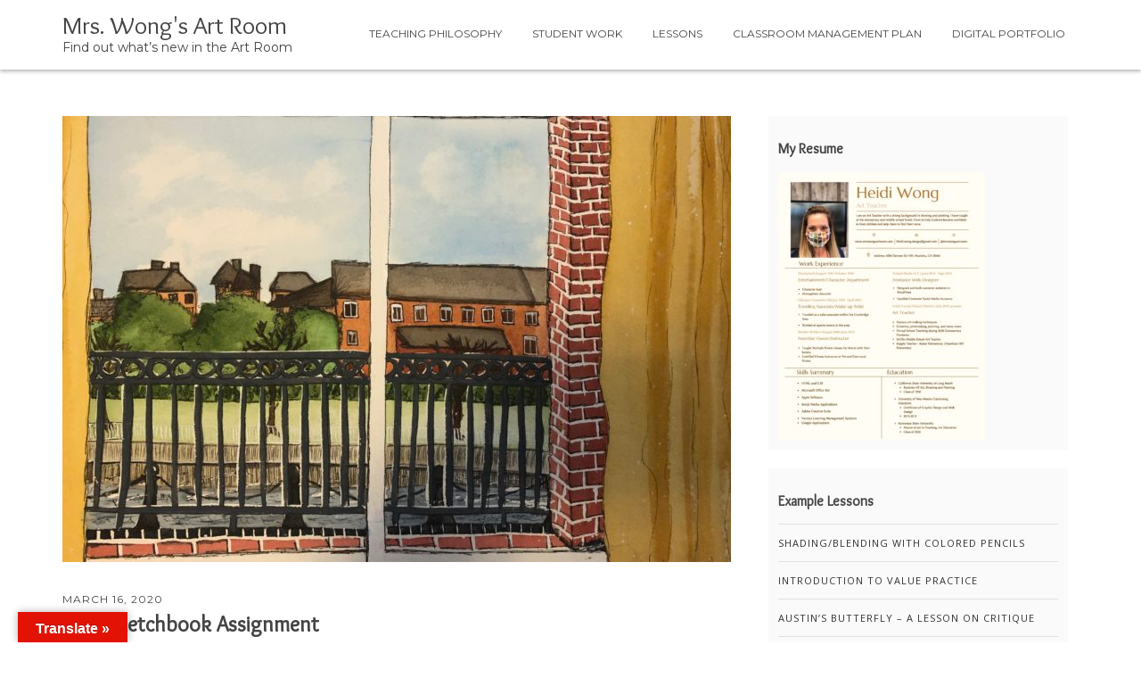

--- FILE ---
content_type: text/css
request_url: https://mrswongsartroom.com/wp-content/themes/blended/style.css?ver=5.9.12
body_size: 7709
content:
/*
Theme Name: Blended
Theme URI: http://www.templateexpress.com/blended-theme
Author: Template Express
Author URI: http://www.templateexpress.com
Description: Blended is a premium one page Wordpress theme. It's perfect for web agency business,corporate business,personal and parallax business portfolio. Is built on BootStrap with parallax support, is responsive, clean, modern, flat and minimal. Blended is WPML, RTL, SEO Friendly and with parallax, full screen image is one of the best single page business themes.
Version: 1.1.2
License: GNU General Public License v2 or later
License URI: http://www.gnu.org/licenses/gpl-2.0.html
Text Domain: blended
Domain Path: /languages/
Tags: one-column, two-columns, right-sidebar,front-page-post-form,full-width-template,rtl-language-support,theme-options, custom-background, custom-menu, editor-style, featured-images, threaded-comments, translation-ready

This theme, like WordPress, is licensed under the GPL.
Use it to make something cool, have fun, and share what you've learned with others.

Blended is based on Underscores http://underscores.me/, (C) 2012-2015 Automattic, Inc.
Underscores is distributed under the terms of the GNU GPL v2 or later.

Normalizing styles have been helped along thanks to the fine work of
Nicolas Gallagher and Jonathan Neal http://necolas.github.com/normalize.css/
*/

/*--------------------------------------------------------------
>>> TABLE OF CONTENTS:
----------------------------------------------------------------
# Elements
# Forms
# Navigation
	## Links
	## Menus
# Accessibility
# Alignments
# Clearings
# Widgets
# Content
	## Posts and pages
	## Asides
	## Comments
# Infinite scroll
# Media
	## Captions
	## Galleries
--------------------------------------------------------------*/


/*--------------------------------------------------------------
# Elements
--------------------------------------------------------------*/
html {
	box-sizing: border-box;
}

*,
*:before,
*:after { /* Inherit box-sizing to make it easier to change the property for components that leverage other behavior; see http://css-tricks.com/inheriting-box-sizing-probably-slightly-better-best-practice/ */
	box-sizing: inherit;
}

body {
	background: #fff; /* Fallback for when there is no custom background color defined. */
}

body.home.page,
body.single {
	background-image:none !important;
}

body.custom-background {
	background-attachment: fixed !important;
}
body.home.page .site-content,
body.single .site-content{
	margin-top: 130px;
}


blockquote:before,
blockquote:after,
q:before,
q:after {
	content: "";
}

blockquote,
q {
	quotes: "" "";
}

hr {
	background-color: #ccc;
	border: 0;
	height: 1px;
	margin-bottom: 1.5em;
}

ul,
ol {
	margin: 0 0 1.5em 3em;
}

ul {
	list-style: disc;
}

ol {
	list-style: decimal;
}

li > ul,
li > ol {
	margin-bottom: 0;
	margin-left: 1.5em;
}

dt {
	font-weight: bold;
}

dd {
	margin: 0 1.5em 1.5em;
}

img {
	height: auto; /* Make sure images are scaled correctly. */
	max-width: 100%; /* Adhere to container width. */
}

table {
	margin: 0 0 1.5em;
	width: 100%;
}
body{
	font-family: 'Open Sans', sans-serif;
	font-weight: 300;
	font-size: 14px;
	line-height: 1.6;
	color: #434343;
	overflow-x:hidden;
	-webkit-font-smoothing: antialiased; /* Fix for webkit rendering */
	text-shadow: 1px 1px 1px rgba(0,0,0,0.004);
	-webkit-text-size-adjust: 100%;
}
h1,h2,h3,h4,h5,h6{
	font-family: 'Open Sans', sans-serif;
	font-weight: 400;
}

/*--------------------------------------------------------------
# Animation settings
--------------------------------------------------------------*/
.animated{
	visibility: hidden;
}
._1 {
  -webkit-animation-delay: 0.4s;
  -moz-animation-delay: 0.4s;
  -ms-animation-delay: 0.4s;
  -o-animation-delay: 0.4s;
  animation-delay: 0.4s;
}
._2 {
  -webkit-animation-delay: 0.8s;
  -moz-animation-delay: 0.8s;
  -ms-animation-delay: 0.8s;
  -o-animation-delay: 0.8s;
  animation-delay: 0.8s;
}
._3 {
  -webkit-animation-delay: 1.2s;
  -moz-animation-delay: 1.2s;
  -ms-animation-delay: 1.2s;
  -o-animation-delay: 1.2s;
  animation-delay: 1.2s;
}
._4 {
  -webkit-animation-delay: 1.6s;
  -moz-animation-delay: 1.6s;
  -ms-animation-delay: 1.6s;
  -o-animation-delay: 1.6s;
  animation-delay: 1.6s;
}
._5 {
  -webkit-animation-delay: 2s;
  -moz-animation-delay: 2s;
  -ms-animation-delay: 2s;
  -o-animation-delay: 2s;
  animation-delay: 2s;
}
._6 {
  -webkit-animation-delay: 2.4s;
  -moz-animation-delay: 2.4s;
  -ms-animation-delay: 2.4s;
  -o-animation-delay: 2.4s;
  animation-delay: 2.4s;
}

/*--------------------------------------------------------------
# Forms
--------------------------------------------------------------*/
button,
input[type="button"],
input[type="reset"],
input[type="submit"] {
	border: 1px solid;
	border-color: #ccc #ccc #bbb;
	border-radius: 3px;
	background: #e6e6e6;
	box-shadow: inset 0 1px 0 rgba(255, 255, 255, 0.5), inset 0 15px 17px rgba(255, 255, 255, 0.5), inset 0 -5px 12px rgba(0, 0, 0, 0.05);
	color: rgba(0, 0, 0, .8);
	font-size: 14px;
	font-size: 1.4rem;
	line-height: 1;
	padding: .6em 1em .4em;
	text-shadow: 0 1px 0 rgba(255, 255, 255, 0.8);
}

button:hover,
input[type="button"]:hover,
input[type="reset"]:hover,
input[type="submit"]:hover {
	border-color: #ccc #bbb #aaa;
	box-shadow: inset 0 1px 0 rgba(255, 255, 255, 0.8), inset 0 15px 17px rgba(255, 255, 255, 0.8), inset 0 -5px 12px rgba(0, 0, 0, 0.02);
}

button:focus,
input[type="button"]:focus,
input[type="reset"]:focus,
input[type="submit"]:focus,
button:active,
input[type="button"]:active,
input[type="reset"]:active,
input[type="submit"]:active {
	border-color: #aaa #bbb #bbb;
	box-shadow: inset 0 -1px 0 rgba(255, 255, 255, 0.5), inset 0 2px 5px rgba(0, 0, 0, 0.15);
}

input[type="text"],
input[type="email"],
input[type="url"],
input[type="password"],
input[type="search"],
input[type="number"],
input[type="tel"],
input[type="range"],
input[type="date"],
input[type="month"],
input[type="week"],
input[type="time"],
input[type="datetime"],
input[type="datetime-local"],
input[type="color"],
textarea {
	color: #666;
	border: 1px solid #ccc;
	border-radius: 3px;
}

select {
	border: 1px solid #ccc;
}

input[type="text"]:focus,
input[type="email"]:focus,
input[type="url"]:focus,
input[type="password"]:focus,
input[type="search"]:focus,
input[type="number"]:focus,
input[type="tel"]:focus,
input[type="range"]:focus,
input[type="date"]:focus,
input[type="month"]:focus,
input[type="week"]:focus,
input[type="time"]:focus,
input[type="datetime"]:focus,
input[type="datetime-local"]:focus,
input[type="color"]:focus,
textarea:focus {
	color: #111;
}

input[type="text"],
input[type="email"],
input[type="url"],
input[type="password"],
input[type="search"],
input[type="number"],
input[type="tel"],
input[type="range"],
input[type="date"],
input[type="month"],
input[type="week"],
input[type="time"],
input[type="datetime"],
input[type="datetime-local"],
input[type="color"] {
	padding: 3px;
}

textarea {
	padding-left: 3px;
	width: 100%;
}

/*--------------------------------------------------------------
# Navigation
--------------------------------------------------------------*/
/*--------------------------------------------------------------
## Links
--------------------------------------------------------------*/
a {
	color: #444;
	text-decoration: none;
}
a:visited {
	color: #000;
}
a:hover,
a:focus,
a:active {
	color: #DBB304;
	text-decoration: none;
}
a:focus {
	outline: thin dotted;
	outline: 5px auto -webkit-focus-ring-color;
	outline-offset: -2px;
}
a:hover,
a:active {
	outline: 0;
}
.btn{
	display: inline-block;
	margin: 10px 15px;
	font-weight: 400;
	text-align: center;
	vertical-align: middle;
	cursor: pointer;
	border: 2px solid rgba(255,255,255,0.3);
	white-space: nowrap;
	padding: 10px 25px;
	font-size: 14px;
	font-size: 1.4rem;
	line-height: 1.42857143;
	letter-spacing: 2px;
	-webkit-user-select: none;
	-moz-user-select: none;
	-ms-user-select: none;
	user-select: none;
	text-decoration: none;
	color: rgba(255,255,255,0.8);
	background-color: rgba(0,0,0,0.08);
	text-transform: uppercase;
	-webkit-transition: all .3s ease-out;
	-moz-transition: all .3s ease-out;
	-o-transition: all .3s ease-out;
	transition: all .3s ease-out;
}
.btn:hover,
.btn:focus{
	color:#fff;
	border-color:#fff;
	text-decoration: none;
}
.btn.btn--primary{
	border-color:#DBB304;
	background-color:#DBB304;
	color: #fff;
}
.btn.btn--primary:hover,
.btn.btn--primary:focus{
	border-color:#fff;
	background-color:#fff;
	color:#444;
}

/*--------------------------------------------------------------
## Branding
--------------------------------------------------------------*/

.site-branding{
	float:left;
	margin: 14px 0;
}
.navbar-brand{
	position: relative;
	top: -14px;
	margin-bottom: -14px;
}
.site-branding a{
	width: auto;
	height: 50px;
	margin-top: 12px;
	display: block;
}
.site-title{
	margin: 0;
	font-size: 2em;
}
.site-title a{
	height: auto;
	margin: 0;
	line-height: 1;
}
.site-description{
	margin:0;
}

/*--------------------------------------------------------------
## Menus
--------------------------------------------------------------*/
.main-navigation {
	float: right;
}
.main-navigation ul {
	display: none;
	list-style: none;
	margin: 0;
	padding-left: 0;
}

.main-navigation li {
	float: left;
	position: relative;
}

.main-navigation .nav-menu > li {
	float: none;
	display: inline-block;
	border-bottom:2px solid transparent;
}
.main-navigation .nav-menu > li:hover{
	border-color:#DBB304;
}
.main-navigation a {
	display: block;
	text-decoration: none;
}

.main-navigation .nav-menu > li > a{
	text-transform: uppercase;
	font-weight: 400;
	font-size: 12px;
	color: #444;
	display: block;
	height: 100%;
	transition: all 0.3s ease-out 0s;
	line-height: 55px;
	text-shadow: none;
	float: none;
	padding: 10px 15px 10px;
}
.main-navigation .nav-menu > li > a:hover,
.main-navigation .nav-menu > li > a:focus{
	color: #999;
	text-decoration: none;
}


.main-navigation ul ul {
	box-shadow: 0 3px 3px rgba(0, 0, 0, 0.2);
	float: left;
	position: absolute;
	top: 75px;
	background-color:#333;
	border-top: 2px solid #DBB304;
	left: -999em;
	z-index: 99999;
}

.main-navigation ul ul ul {
	left: -999em;
	top: -2px;
}

.main-navigation ul ul a {
	width: 200px;
	color: #aaa;
  font-weight: 400;
  font-size: 12px;
  line-height: 18px;
	display: block;
	padding: 15px;
}
.main-navigation ul ul > li:hover {
	background-color: #393939;
}
.main-navigation ul ul a:hover,
.main-navigation ul ul a:focus {
	color: #fff;
	background: transparent!important;
	text-decoration: none;
}

.main-navigation ul ul li {

}

.main-navigation li:hover > a,
.main-navigation li.focus > a {
}

.main-navigation ul ul :hover > a,
.main-navigation ul ul .focus > a {
}

.main-navigation ul ul a:hover,
.main-navigation ul ul a.focus {
}

.main-navigation ul li:hover > ul,
.main-navigation ul li.focus > ul {
	left: auto;
}

.main-navigation ul ul li:hover > ul,
.main-navigation ul ul li.focus > ul {
	left: 100%;
}

.main-navigation .current_page_item > a,
.main-navigation .current-menu-item > a,
.main-navigation .current_page_ancestor > a,
.main-navigation .current-menu-ancestor > a {
}

/* Small menu. */
.menu-toggle,
.main-navigation.toggled ul {
	display: block;
}



.site-main .comment-navigation,
.site-main .posts-navigation,
.site-main .post-navigation {
	margin: 0 0 1.5em;
	overflow: hidden;
}

.comment-navigation .nav-previous,
.posts-navigation .nav-previous,
.post-navigation .nav-previous {
	float: left;
	width: 50%;
}

.comment-navigation .nav-next,
.posts-navigation .nav-next,
.post-navigation .nav-next {
	float: right;
	text-align: right;
	width: 50%;
}
@media screen and (min-width: 783px) {
	.menu-toggle {
		display: none;
	}
	.main-navigation ul {
		display: block;
	}
}
@media screen and (max-width: 782px){
	.main-navigation{
		float: none;
		clear: both;
	}
	.menu-toggle{
		position: absolute;
		top: 15px;
		right: 15px;
		box-shadow: none;
		border: 2px solid #efefef;
		background: #fff;
		border-radius: 0;
		color: #444444;
		text-shadow: none;
		transition: all .3s ease-in-out;
		-webkit-transition: all .3s ease-in-out;
	}
	.menu-toggle:focus,
	.menu-toggle:hover{
		background:#efefef;
	}
	.main-navigation .nav-menu > li{
		display:block;
		border:none;
	}
	.main-navigation .nav-menu > li > a{
		line-height: 45px;
	}
	.main-navigation .nav-menu > li > a:hover,
	.main-navigation .nav-menu > li > a:focus{
		background-color: #efefef;
	}
	.main-navigation ul ul{
		position: relative;
		top:auto;
		left:auto;
		float: none;
		background: none;
		border: none;
		box-shadow: none;
		text-indent: 18px;
	}
	.main-navigation ul ul li{
		float:none;
	}
	.main-navigation ul ul > li:hover{
		background-color: #efefef;
	}
	.main-navigation ul ul a{
		width: 100%;
		line-height: 45px;
		padding: 10px 15px 10px;
		color: #999999;
		font-size: 12px;
		text-transform: uppercase;
	}
	.main-navigation ul ul a:hover,
	.main-navigation ul ul a:focus{
		color:#222;
	}
}
@media screen and (max-width: 600px){
	.admin-bar .site-header{
		position:absolute;
	}
}
/*--------------------------------------------------------------
# Accessibility
--------------------------------------------------------------*/
/* Text meant only for screen readers. */
.screen-reader-text {
	clip: rect(1px, 1px, 1px, 1px);
	position: absolute !important;
	height: 1px;
	width: 1px;
	overflow: hidden;
}

.screen-reader-text:focus {
	background-color: #f1f1f1;
	border-radius: 3px;
	box-shadow: 0 0 2px 2px rgba(0, 0, 0, 0.6);
	clip: auto !important;
	color: #21759b;
	display: block;
	font-size: 14px;
	font-size: 1.4rem;
	font-weight: bold;
	height: auto;
	left: 5px;
	line-height: normal;
	padding: 15px 23px 14px;
	text-decoration: none;
	top: 5px;
	width: auto;
	z-index: 100000; /* Above WP toolbar. */
}

/* Do not show the outline on the skip link target. */
#content[tabindex="-1"]:focus {
	outline: 0;
}

/*--------------------------------------------------------------
# Alignments
--------------------------------------------------------------*/
.alignleft {
	display: inline;
	float: left;
	margin-right: 1.5em;
}

.alignright {
	display: inline;
	float: right;
	margin-left: 1.5em;
}

.aligncenter {
	clear: both;
	display: block;
	margin-left: auto;
	margin-right: auto;
}
.text-center{
	text-align: center;
}

/*--------------------------------------------------------------
# Clearings
--------------------------------------------------------------*/
.clear:before,
.clear:after,
.entry-content:before,
.entry-content:after,
.comment-content:before,
.comment-content:after,
.site-header:before,
.site-header:after,
.site-content:before,
.site-content:after,
.site-footer:before,
.site-footer:after {
	content: "";
	display: table;
	table-layout: fixed;
}

.clear:after,
.entry-content:after,
.comment-content:after,
.site-header:after,
.site-content:after,
.site-footer:after {
	clear: both;
}

/*--------------------------------------------------------------
# Widgets
--------------------------------------------------------------*/
.widget {
	margin: 0 0 1.5em;
}

/* Make sure select elements fit in widgets. */
.widget select {
	max-width: 100%;
}


/*--------------------------------------------------------------
# Content
--------------------------------------------------------------*/
.parallax-window {
    min-height: 400px;
    background: transparent;
}

.Blended .site-content,
.page .site-content,
.archive .site-content,
.search .site-content{
	background: #fff;
	padding-top: 120px;
}
.services,
.the-team,
.strengths {
	padding-top: 100px;
}
/*--------------------------------------------------------------
## Sticky Header
--------------------------------------------------------------*/
.site-header{
	position: fixed;
	z-index: 1000;
	right: 0;
	left: 0;
	top: 0;
	background-color: #fff;
	min-height: 70px;
	box-shadow: 0 2px 4px rgba(0,0,0,0.3);
}
.admin-bar .site-header{
	top: 32px;
}
@media screen and (max-width: 782px){
	.admin-bar .site-header{
		top: 46px;
	}
}
.headroom {
	transition: transform .25s ease-in-out;
	will-change: transform;
}
.headroom--pinned {
		transform: translateY(0%);
}
.headroom--unpinned {
		transform: translateY(-100%);
}

.section-header{
	text-align: center;
  padding-bottom: 60px;
}
.section-header h2{
	font-size: 36px;
  letter-spacing: 3px;
  color: #222222;
  text-transform: uppercase;
  margin-bottom: 15px;
}
.section-header h2.white-title{
	color: #fff;
}
.section-header h3.white-sub-title{
	color:#D9D9D9;
}
.section-header .border{
	background: none repeat scroll 0 0 #999999;
	display: block;
	height: 2px;
	margin: 0 auto 15px;
	width: 100px;
}
.section-header .border--white{
	background-color: #fff;
}
.section-header h3{
	margin: 0 0 40px;
	margin-bottom: 40px;
	color: #888;
}

/* C2A Section */
.cta-section{
    color: #fff;
    padding: 80px 0 55px;
    position: relative;
		text-align: center;
		background-size: cover;
		background-position: 50% 0%;
		background-repeat: no-repeat;
		background-attachment: fixed;
		background-color: rgba(0,0,0,0.4);
}
.cta-section h2{
	display: block;
	font-size: 16px;
	line-height: .8;
	letter-spacing: 8px;
	margin-bottom: 30px;
	color: #DBB304;
}
.cta-section h3{
	font-size: 46px;
	line-height: .8;
	color: #fff;
	margin: 0 0 24px;
	letter-spacing: 6px;
	line-height: 1.2;
	font-weight: 100;
}

/* THE TEAM SECTION */
.the-team-section{
	background-color: #fff;
	padding: 100px 0;
	position: relative;
	z-index: 90;
}
.the-team-section:after{
	content: "";
	width: 0;
	height: 0;
	border-left: 30px solid transparent;
	border-right: 30px solid transparent;
	border-top: 30px solid #fff;
	font-size: 0;
	line-height: 0;
	position: absolute;
	bottom: -30px;
	left: 50%;
	margin-left:-30px;
	z-index: 100;
}
.team-box{
	padding: 0 12px;
	text-align: center;
	position: relative;
	z-index: 1000;
	overflow: hidden;
}
.team-box ul{
	list-style-type: none;
	margin: 10px 0;
	padding: 0;
}
.team-box ul li{
	display: inline;
	margin: 0 4px;
}
.team-box ul li a{
	display:inline-block;
	padding:4px 6px;
	color: #242424;
}
.team-box .member-title{
	position: relative;
	z-index: 20;
	background-color: #fff;
}
.team-box .member-title h3{
	margin: 0;
	padding: 18px 0 9px;
	font-size: 20px;
	font-weight: 400;
	color: #333;
	display: block;
	text-transform: uppercase;
}
.team-box .member-title .position {
		padding: 0 0 18px;
    text-align: center;
    color: #DBB304;
    display: block;
    margin: 0;
		text-transform: uppercase;
}
.team-box .details{
	text-align: left;
}
.team-box .details .social-icons{
	text-align: center;
}
.team-member{
	overflow: hidden;
}
.profile-pic{
	-webkit-transform: translateY(0);
	-ms-transform: translateY(0);
	transform: translateY(0);
	-webkit-transition: transform .3s ease-in-out;
	transition: transform .3s ease-in-out;
}
.team-member:hover .profile-pic{
	-webkit-transform: translateY(-50%);
	-ms-transform: translateY(-50%);
	transform: translateY(-50%);
}
.member-details{
	position: absolute;
	padding: 20px;
	z-index: 2;
	-webkit-transform: translateY(0);
	-ms-transform: translateY(0);
	transform: translateY(0);
	-webkit-transition: transform .3s ease-in-out;
	transition: transform .3s ease-in-out;
	color: #444;
	background-color: #fff;
}
.team-member:hover .member-details {
    -webkit-transform: translateY(-100%);
    -ms-transform: translateY(-100%);
    transform: translateY(-100%);
}
@media all and (max-width:782px){
	.member-details{
		position: relative;
		padding: 0;
	}
	.team-member:hover .member-details,
	.team-member:hover .profile-pic {
		-webkit-transform: translateY(0);
		-ms-transform: translateY(0);
		transform: translateY(0);
	}
}

.facebook-link:hover{
	color:#3b5998;
}
.twitter-link:hover{
	color:#55ACF3;
}
.behance-link:hover{
	color:#1769ff;
}
.dribbble-link:hover{
	color:#ea4c89;
}
.linkedin-link:hover{
	color:#0077b5;
}

/* Fun Facts (Counters) */
.counters{
	padding: 40px 0 80px;
	position: relative;
	text-align: center;
}
.counter span{
	font-size: 40px;
	color: #fff;
}
.counter p{
	margin: 0;
	color: #DBB304;
}
@media all and (max-width:991px){
	.counter span{
		font-size: 36px;
	}
}
@media all and (max-width:600px){
	.counter span{
		font-size: 28px;
	}
}


/* HERO SECTION */
.hero-section{
	padding: 200px 0 160px;
	background: rgba(0,0,0,0.35);
	position: relative;
}
.hero-section .section-header{
	text-align: center;
}
.hero-section h2{
	color: #FFF;
	line-height: 60px;
	z-index: 0;
	text-transform: uppercase;
	font-size: 50px;
	text-shadow: 3px 2px 16px rgba(0,0,0,.4);
}
@media all and (max-width:991px){
	.hero-section{
		padding: 140px 0 60px;
	}
	.hero-section h2{
		font-size: 35px;
		line-height: 45px;
	}
}
@media all and (max-width:600px){
	.hero-section{
		padding: 110px 0 10px;
	}
	.hero-section h2{
		font-size: 25px;
		line-height: 38px;
	}
}

/* Testimonial Section */
.testimonial-section{
	padding: 100px 0px;
	background-position: 50% 32px;
	background-repeat: no-repeat;
	background-attachment: fixed;
}
.testimonial-section h6{
	font-size: 22px;
	margin: 0;
	color: #fff;
	text-shadow: 3px 2px 8px rgba(0, 0, 0, 0.4);
}
.testimonial-section .owl-carousel2{
	max-width: 920px;
	margin: 0 auto;
	text-align: center;
}
.testimonial{
	margin: 0 20px 10px;
  text-align: left;
  background: rgba(0,0,0,.6);
  padding: 30px 20px;
  border-radius: 16px;
}
.testimonial .fa{
	color: #fff;
	font-size: 1.8em;
}
.testimonial .message{
	color: #fff;
	font-size: 16px;
	line-height: 1.8;
}
.testimonial cite{
	font-weight: 700;
	float:right;
}
.testimonial cite a{
	color: #DBB304;
}
.owl-stage {
    margin: 0 auto;
}
.owl-carousel2.owl-carousel .author-details{
	float:right;
	color:#fff;
	margin-top: 20px;
	font-size: 16px;
}
.owl-carousel2.owl-carousel .author-details img{
	width: 70px;
	border-radius: 14px;
	display: inline;
  margin-right: 10px;
}
.owl-carousel2.owl-carousel .owl-controls{
	color: #fff;
	left:-50px;
	right:-50px;
}

/* ADD PAGE SECTION */
.static-page-content{
	background: #fff;
	padding: 100px 0;
	margin: 0;
}
.static-page-content h2{
	font-size: 36px;
	letter-spacing: 3px;
	color: #222222;
	text-transform: uppercase;
	margin-bottom: 2em;
	text-align: center;
}


/* RECENT POSTS SECTION */
.section-recent{
	background-color: #f5f5f5;
	padding: 150px 0 200px;
	position: relative;
}
.section-recent:after{
	content: "";
	width: 0;
	height: 0;
	border-left: 30px solid transparent;
	border-right: 30px solid transparent;
	border-top: 30px solid #f5f5f5;
	font-size: 0;
	line-height: 0;
	position: absolute;
	bottom: -30px;
	left: 50%;
	margin-left:-30px;
}
.section-recent article{
	background-color: #f7f7f7;
	border: #ebebeb 1px solid;
	padding: 15px;
	margin: 0 15px;
	border-radius: 3px;
}
.owl-controls{
	position: absolute;
	top: 40%;
	left: -25px;
	right: -25px;
}
.team-members.owl-theme .owl-controls{
	position:relative;
	top:auto;
	left:auto;
	right:auto;
	margin: 20px 0 15px;
}
@media all and (max-width:921px){
	.owl-controls{
		left: -15px;
		right: -15px;
	}
}
@media all and (max-width:600px){
	.owl-controls{
		left: -5px;
		right: -5px;
	}
	.section-recent article{
		margin: 0 30px;
	}
}
.owl-prev{
	position: absolute;
	left:0;
}
.owl-next{
	position: absolute;
	right:0;
}
.owl-item > article:before{
	content:"";
	display: block;
	background: #000;
	height: 100%;
	width: 100%;
}
.recent-title{
	line-height: 1.2;
}
.recent-title a{
	font-weight: 400;
}



/* SERVICE SECTION */
.services-section{
	background-color: #fff;
	padding:150px 0 200px;
	position: relative;
}
.services-section:after {
    content: "";
    width: 0;
    height: 0;
    border-left: 30px solid transparent;
    border-right: 30px solid transparent;
    border-top: 30px solid #fff;
    font-size: 0;
    line-height: 0;
    position: absolute;
    bottom: -30px;
    left: 50%;
		margin-left:-30px;
    z-index: 100;
}
.service-wrap{
	border-right:1px solid #efefef;
	border-right:1px solid #efefef;
}
.service-wrap:nth-child(3n+3){
	border-right:none;
}
.service-wrap:last-child{
	border-right:none;
}
.service-wrap:nth-child(4n+4){
	clear:both;
}
.service-wrap:nth-child(n+4){
	border-top: 1px solid #efefef;
}
@media all and (max-width:921px){
	.service-wrap:nth-child(n+4){
		border:none;
	}
}
.service-block{
	text-align: center;
}
.service-icon {
	margin-bottom: 30px;
	width: 145px;
	height: 145px;
	margin: auto;
	margin-bottom: 20px;
	position: relative;
	-webkit-transition: all 0.2s ease-in-out;
	transition: all 0.2s ease-in-out;
	border: 8px solid transparent;
	border-radius: 50%;
}
.service-icon:hover{
	border-color: #FDFDFD;
}
.service-icon i{
	height: 63px;
	margin: auto;
	position: absolute;
	top: 0;
	left: 0;
	bottom: 0;
	right: 0;
	display: block;
}
.service-block p{
	color: #999;
	line-height: 1.8;
}

/* STRENGTHS SECTION */
.strengths-section{
	background: url('images/slash_it.png') repeat #000;
	color: #fff;
	padding: 100px 0 200px;
	position:relative;
}
@media all and (max-width:991px){
	.strengths-section{
		padding: 60px 0 80px;
	}
}
.strengths-section:after{
	content: "";
	width: 0;
	height: 0;
	border-left: 30px solid transparent;
	border-right: 30px solid transparent;
	border-top: 30px solid #000;
	font-size: 0;
	line-height: 0;
	position: absolute;
	bottom: -30px;
	left: 50%;
	margin-left:-30px;
	z-index: 100;
}
.strength-title{
	margin-bottom: 0;
	margin-top: 6px;
}
.strength-title span{
	float: right;
}
.strength-image{
	max-width: 100%;
}
@media all and (max-width:991px){
	.strength-image{
		text-align: center;
	}
	.strength-image img{
		display: inline;
		max-width: 80%;
		text-align: center;
	}
}

.progress {
  width: 100%;
  height: 16px;
}
.progress-wrap {
  background: #DBB304;
  margin: 8px 0 20px;
  overflow: hidden;
  position: relative;
}
.progress-wrap .progress-bar {
  background: #ddd;
  left: 0;
  position: absolute;
  top: 0;
}

/* CONTACT SECTION */

/* contact options */
.contact-us-section{
	padding: 150px 0;
	background: #fff;
	position: relative;
}
.contact-us-section.has-map{
	padding-bottom: 0;
}
.contact-us-section.has-map > div:first-child{
	padding-bottom:60px;
}
.contact-option{
	width: 100%;
	position: relative;
	text-align: left;
	margin-bottom: 40px;
}
.no-form .contact-option{
	text-align: center;
}
.contact-option i{
	color: #DBB304;
	position: absolute;
	left: 0;
	top: -6px;
	font-size: 20px;
}
.no-form .contact-option i{
	position: relative;
	top: 1px;
}
.contact-option h4 {
	color: #999999;
	font-size: 12px;
	font-weight: 300;
	text-transform: uppercase;
	position: relative;
	padding-left: 33px;
	letter-spacing: 2px;
	line-height: .8;
	margin: 0px 0px 29px;
}
.no-form .contact-option h4{
	margin-bottom: 16px;
}
.contact-option p {
	padding-left: 33px;
	line-height: 1.8;
	font-size: 14px;
	color: #000;
	margin: 0px;
	text-transform: uppercase;
	letter-spacing: 2px;
}
@media all and (max-width:991px){
	.contact-option i{
		position: relative;
		top: 4px;
	}
	.contact-option{
		text-align: center;
	}
	.contact-option h4,
	.contact-option p{
		padding-left: 0;
	}
}
/* contact form */
#pirate-forms-contact-name,
#pirate-forms-contact-email,
#pirate-forms-contact-subject{
	width: 100%;
	position: relative;
	height: 50px;
	background: #FFF;
	border-radius: 0px;
	border: 1px solid #CCC;
	margin-bottom: 20px;
	font-size: 14px;
	color: #333;
	font-weight: 300;
	letter-spacing: 3px;
	padding-left: 19px;
}
#pirate-forms-contact-message{
	width: 100%;
	position: relative;
	height: 190px;
	background: #FFF;
	border-radius: 0px;
	border: 1px solid #CCC;
	margin-bottom: 20px;
	font-size: 14px;
	color: #333;
	font-weight: 300;
	letter-spacing: 3px;
	padding-left: 19px;
	padding-top: 15px;
	resize: none;
}
#pirate-forms-contact-submit{
	width: 192px;
	height: 50px;
	background: #DBB304;
	border-radius: 0;
	text-shadow: none;
	font-size: 14px;
	text-transform: uppercase;
	letter-spacing: 2px;
	border: none;
	transition: all ease 400ms;
	-moz-transition: all ease 400ms;
	-webkit-transition: all ease 400ms;
	-ms-transition: all ease 400ms;
	-o-transition: all ease 400ms;
	font-weight: 300;
	color: #fff;
	box-shadow: none;
}
#pirate-forms-contact-submit:hover,
#pirate-forms-contact-submit:focus {
    background: #000;
}

.pirate_forms_thankyou_wrap p{
	background: #ACDBAC;
	padding: 4px 8px;
	border: 1px solid #8FCC8F;
	color: #368036;
	border-radius: 4px;
	margin-top: 0;
}
.contact_submit_wrap{
	text-align: left;
}
/* Map Section*/
.map-section.no-shortcode{
	color: #fff;
  background: url('images/slash_it.png') repeat #000;
  padding: 90px 0;
	position: relative;
	text-align: center;
}

/* FOOTER SECTION - Subscribe Bar*/
.subscribe{
	color: #fff;
  background: url('images/slash_it.png') repeat #000;
  padding: 90px 0;
	position: relative;
}
.subscribe:after {
    content: "";
    width: 0;
    height: 0;
    border-left: 30px solid transparent;
    border-right: 30px solid transparent;
    border-top: 30px solid #000;
    font-size: 0;
    line-height: 0;
    position: absolute;
    bottom: -30px;
    left: 50%;
		margin-left:-30px;
    z-index: 100;
}
.subscribe h2{
	margin-bottom: 40px;
	font-weight: 300;
	letter-spacing: 3px;
	font-size: 18px;
}
.subscribe .msg{
	text-transform: uppercase;
  text-align: left;
  letter-spacing: 2px;
  font-size: 12px;
}
.subscribe-form{
	width: 100%;
	position: relative;
	margin: 0;
	padding: 0px 50px;
	text-align: center;
}
.subscribe-form input[type="email"]{
	width: 69%;
	height: 50px;
	background: #FFF;
	display: inline-block;
	padding-left: 15px;
	font-size: 14px;
	line-height: .8;
	font-weight: 400;
	margin-right: 1%;
	border: none;
	color: #000000;
	letter-spacing: 2px;
	box-shadow: none;
	border-radius: 0;
}
.subscribe-form input[type="submit"]{
	border-radius: 0;
	width: 29%;
	height: 50px;
	font-size: 14px;
	background: #DBB304;
	color: #FFF;
	letter-spacing: 2px;
	box-shadow: none;
	text-transform: uppercase;
	text-shadow: none;
	border: 1px solid #DBB304;
	font-weight:300;
	letter-spacing: 2px;
	transition: all ease 500ms;
	-moz-transition: all ease 500ms;
	-webkit-transition: all ease 500ms;
	-ms-transition: all ease 500ms;
	-o-transition: all ease 500ms;
}
@media all and (max-width:600px){
	.subscribe-form{
		padding: 0;
	}
	.subscribe-form input[type="submit"],
	.subscribe-form input[type="email"]{
		width:100%;
		margin:10px 0;
	}

}
.subscribe-form input[type="submit"]:hover,
.subscribe-form input[type="submit"]:focus{
	background:#272727;
	border-color: #fff;
}
.mc4wp-alert{
	color: #DBB304;
	text-align: left;
}

/* FOOTER SECTION - Copyright Bar*/
.copyright{
	background: #DBB304;
	color: #fff;
	line-height: 72px;
}
.copyright h5{
	margin: 0;
	font-size: 14px;
	font-weight: 100;
	letter-spacing: 1px;
}
.copyright a{
	color: #fff;
	font-weight: 300;
	-webkit-transition: all .25s ease-out;
	-moz-transition: all .25s ease-out;
	-o-transition: all .25s ease-out;
	transition: all .25s ease-out;
}
.copyright a:hover,
.copyright a:focus{
	color: #272727;
}
.copyright .text-center a{
	position: relative;
	top: 6px;
}
.social-links{
	padding: 0;
	margin: 0;
	list-style-type: none;
	clear:both;
	overflow: hidden;
	float:right;
}
.social-links li {
	float:left;
	font-weight: 300;
	letter-spacing: 1px;
}
.social-links li a{
	padding:8px;
	border: 1px solid #fff;
	margin-left:12px;
}
.social-links li a:hover,
.social-links li a:focus{
	color: #272727;
	border-color: #272727;
}
@media all and (max-width:785px){
	.copyright{
		line-height: 50px;

	}
	.copyright .text-center{
		display: none;
	}

	.social-links {
		float:none;
	}
}
/*--------------------------------------------------------------
## Posts and pages
--------------------------------------------------------------*/
.sticky {
	display: block;
}

.hentry {
	margin: 0 0 1.5em;
}
.page-template-template-blog .hentry{
	margin-bottom: 70px;
	padding-bottom: 45px;
	border-bottom: 1px solid #efefef;
}
.entry-title{
	margin-top: 0;
	font-weight: 700;
	font-size: 24px;
}
.entry-meta{
	font-size: 12px;
	text-transform: uppercase;
	letter-spacing: 1px;
}
a.fn{
	color: #DBB304;
	font-weight: 400;
}
.byline,
.updated:not(.published) {
	display: none;
}

.Blended .byline,
.group-blog .byline {
	display: inline;
}

.page-content,
.entry-content,
.entry-summary {
	margin: 1.5em 0 0;
}

.page-links {
	clear: both;
	margin: 0 0 1.5em;
}
.entry-header img{
	margin-bottom: 32px;
}

/*--------------------------------------------------------------
## Asides
--------------------------------------------------------------*/
.blog .format-aside .entry-title,
.archive .format-aside .entry-title {
	display: none;
}
.site-content .widget-area{
	padding: 12px;
	padding-top: 0;
}
.site-content .widget-area .widget{
	background: rgba(242, 242, 242, 0.41);
	padding: 11px;
}
.widget-title{
	font-weight: 700;
	font-size: 16px;
}
.widget ul{
	margin: 0;
	padding: 0;
	list-style-type: none;
}
.widget li {
	line-height: 1.8;
}
.link-recents{
	position:relative;
	width:100%;
	overflow:hidden;
	text-align:left;
}
.widget_search input[type="search"]{
	width: 100%;
	box-sizing: border-box;
	padding: 8px;
	line-height: 84px;
	border-radius: 0;
	height: 42px;
	border: 1px solid #E9E9E9;
}
.widget_search .search-submit{
	display: none;
}
.widget_recent_entries a,
.widget_archive a,
.widget_categories a,
.widget_meta a,
.widget_pages a,
.recentcomments{
	position:relative;
	display:block;
	cursor:pointer;
	font-family: 'Open Sans', sans-serif;
	font-size: 11px;
	line-height:21px;
	text-align:left;
	text-transform:uppercase;
	padding-top:10px;
	padding-bottom:10px;
	border-top:1px solid rgba(0,0,0,.1);
	letter-spacing:1px;
	color:#323232;
	font-weight:400;
	-webkit-transition: padding-left 0.3s, color 0.3s;
	transition: padding-left 0.3s, color 0.3s;
}
.widget_recent_entries a:hover,
.widget_archive a:hover,
.widget_categories a:hover,
.widget_meta a:hover,
.widget_pages a:hover {
	padding-left:10px;
}
.widget_pages .children{
	margin-left: 15px;
}

.widget_tag_cloud{
	position:relative;
	width:100%;
	overflow:hidden;
	text-align:left;
}

.widget_tag_cloud li {
    position: relative;
    display: inline-block;
}

.widget_tag_cloud a {
	position: relative;
	display: inline-block;
	cursor:pointer;
	outline: none;
	text-decoration: none;
	white-space: nowrap;
	font-size: 10px;
	line-height:21px;
	text-align:left;
	margin-right:3px;
	margin-bottom:3px;
	text-transform:uppercase;
	letter-spacing:2px;
	padding:3px 9px;
	color:#212121;
	font-weight:400;
	background-color:#fff;
    -webkit-transition: all 300ms linear;
    -moz-transition: all 300ms linear;
    -o-transition: all 300ms linear;
    -ms-transition: all 300ms linear;
    transition: all 300ms linear;
}
.widget_tag_cloud a:hover {
	color:#fff;
    background-color: #cfa144;
}
.widget_calendar th,
.widget_calendar td{
		text-align: center;
		border: 1px solid #efefef;
		padding: 4px 8px;
}
.widget_calendar #today{
	color: #DBB304;
	font-weight: 700;
}
/*--------------------------------------------------------------
## Comments
--------------------------------------------------------------*/
.comment-content a {
	word-wrap: break-word;
}

.bypostauthor {
	display: block;
}

/*--------------------------------------------------------------
# Infinite scroll
--------------------------------------------------------------*/
/* Globally hidden elements when Infinite Scroll is supported and in use. */
.infinite-scroll .posts-navigation, /* Older / Newer Posts Navigation (always hidden) */
.infinite-scroll.neverending .site-footer { /* Theme Footer (when set to scrolling) */
	display: none;
}

/* When Infinite Scroll has reached its end we need to re-display elements that were hidden (via .neverending) before. */
.infinity-end.neverending .site-footer {
	display: block;
}

/*--------------------------------------------------------------
# Media
--------------------------------------------------------------*/
.page-content .wp-smiley,
.entry-content .wp-smiley,
.comment-content .wp-smiley {
	border: none;
	margin-bottom: 0;
	margin-top: 0;
	padding: 0;
}

/* Make sure embeds and iframes fit their containers. */
embed,
iframe,
object {
	max-width: 100%;
}

/*--------------------------------------------------------------
## Captions
--------------------------------------------------------------*/
.wp-caption {
	margin-bottom: 1.5em;
	max-width: 100%;
}

.wp-caption img[class*="wp-image-"] {
	display: block;
	margin-left: auto;
	margin-right: auto;
}

.wp-caption .wp-caption-text {
	margin: 0.8075em 0;
}

.wp-caption-text {
	text-align: center;
}

/*--------------------------------------------------------------
## Galleries
--------------------------------------------------------------*/
.gallery {
	margin-bottom: 1.5em;
}

.gallery-item {
	display: inline-block;
	text-align: center;
	vertical-align: top;
	width: 100%;
}

.gallery-columns-2 .gallery-item {
	max-width: 50%;
}

.gallery-columns-3 .gallery-item {
	max-width: 33.33%;
}

.gallery-columns-4 .gallery-item {
	max-width: 25%;
}

.gallery-columns-5 .gallery-item {
	max-width: 20%;
}

.gallery-columns-6 .gallery-item {
	max-width: 16.66%;
}

.gallery-columns-7 .gallery-item {
	max-width: 14.28%;
}

.gallery-columns-8 .gallery-item {
	max-width: 12.5%;
}

.gallery-columns-9 .gallery-item {
	max-width: 11.11%;
}

.gallery-caption {
	display: block;
}
